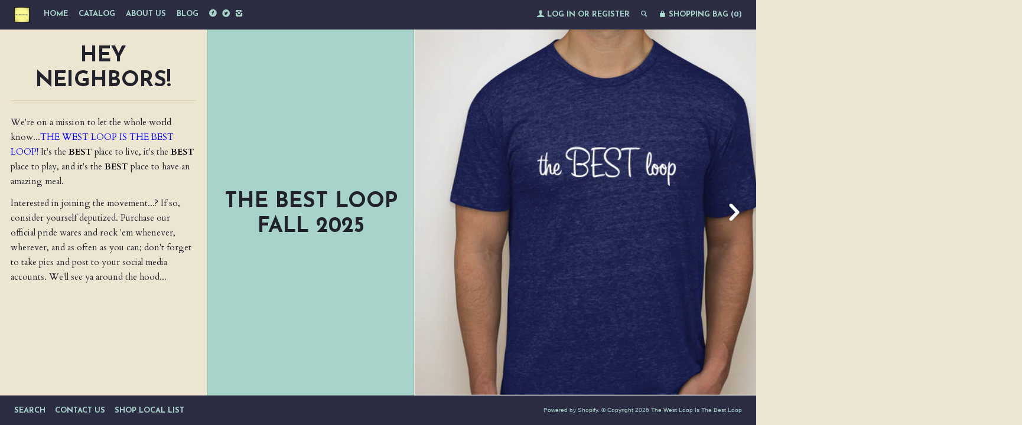

--- FILE ---
content_type: text/html; charset=utf-8
request_url: https://www.thewestloopisthebestloop.com/
body_size: 11849
content:
<!--[if lt IE 7]><html class="lt-ie9 lt-ie8 lt-ie7" lang="en"> <![endif]-->
<!--[if IE 7]><html class="lt-ie9 lt-ie8" lang="en"> <![endif]-->
<!--[if IE 8]><html class="lt-ie9" lang="en"> <![endif]-->
<!--[if IE 9 ]><html class="ie9"> <![endif]-->
<!--[if (gt IE 9)|!(IE)]><!--> <html> <!--<![endif]-->
    <head>
        <meta http-equiv="X-UA-Compatible" content="IE=edge,chrome=1">
        <meta charset="utf-8">
        <meta name="viewport" content="width=device-width, initial-scale=1">
        
        <title>
        The West Loop Is The Best Loop
        </title>
        
        <meta name="description" content="We&#39;re on a mission to let the whole world know...The West Loop Is The Best Loop!" />
        

        

  <meta property="og:type" content="website">
  <meta property="og:title" content="The West Loop Is The Best Loop">
  
  <meta property="og:image" content="http://www.thewestloopisthebestloop.com/cdn/shop/t/5/assets/logo.png?v=88021295706384575431500142104">
  <meta property="og:image:secure_url" content="https://www.thewestloopisthebestloop.com/cdn/shop/t/5/assets/logo.png?v=88021295706384575431500142104">
  


  <meta property="og:description" content="We&#39;re on a mission to let the whole world know...The West Loop Is The Best Loop!">

  <meta property="og:url" content="https://www.thewestloopisthebestloop.com/">
  <meta property="og:site_name" content="The West Loop Is The Best Loop">

        





        <link rel="canonical" href="https://www.thewestloopisthebestloop.com/" />
        <link rel="shortcut icon" href="//www.thewestloopisthebestloop.com/cdn/shop/t/5/assets/favicon.png?v=95599490995319912951421563678" type="image/png" />
        <link href="//fonts.googleapis.com/css?family=Josefin+Sans:400,700" rel="stylesheet" type="text/css"><link href="//fonts.googleapis.com/css?family=Cardo:400,400italic,700" rel="stylesheet" type="text/css">

        <link href="//www.thewestloopisthebestloop.com/cdn/shop/t/5/assets/style.scss.css?v=57535410640093942221421293911" rel="stylesheet" type="text/css" media="all" />

        <script>window.performance && window.performance.mark && window.performance.mark('shopify.content_for_header.start');</script><meta id="shopify-digital-wallet" name="shopify-digital-wallet" content="/6495169/digital_wallets/dialog">
<meta name="shopify-checkout-api-token" content="2134143250571b4e0cfd2b490bc4d7e4">
<meta id="in-context-paypal-metadata" data-shop-id="6495169" data-venmo-supported="true" data-environment="production" data-locale="en_US" data-paypal-v4="true" data-currency="USD">
<script async="async" src="/checkouts/internal/preloads.js?locale=en-US"></script>
<link rel="preconnect" href="https://shop.app" crossorigin="anonymous">
<script async="async" src="https://shop.app/checkouts/internal/preloads.js?locale=en-US&shop_id=6495169" crossorigin="anonymous"></script>
<script id="apple-pay-shop-capabilities" type="application/json">{"shopId":6495169,"countryCode":"US","currencyCode":"USD","merchantCapabilities":["supports3DS"],"merchantId":"gid:\/\/shopify\/Shop\/6495169","merchantName":"The West Loop Is The Best Loop","requiredBillingContactFields":["postalAddress","email"],"requiredShippingContactFields":["postalAddress","email"],"shippingType":"shipping","supportedNetworks":["visa","masterCard","amex","discover","elo","jcb"],"total":{"type":"pending","label":"The West Loop Is The Best Loop","amount":"1.00"},"shopifyPaymentsEnabled":true,"supportsSubscriptions":true}</script>
<script id="shopify-features" type="application/json">{"accessToken":"2134143250571b4e0cfd2b490bc4d7e4","betas":["rich-media-storefront-analytics"],"domain":"www.thewestloopisthebestloop.com","predictiveSearch":true,"shopId":6495169,"locale":"en"}</script>
<script>var Shopify = Shopify || {};
Shopify.shop = "the-west-loop-is-the-best-loop.myshopify.com";
Shopify.locale = "en";
Shopify.currency = {"active":"USD","rate":"1.0"};
Shopify.country = "US";
Shopify.theme = {"name":"Lookbook","id":12316215,"schema_name":null,"schema_version":null,"theme_store_id":641,"role":"main"};
Shopify.theme.handle = "null";
Shopify.theme.style = {"id":null,"handle":null};
Shopify.cdnHost = "www.thewestloopisthebestloop.com/cdn";
Shopify.routes = Shopify.routes || {};
Shopify.routes.root = "/";</script>
<script type="module">!function(o){(o.Shopify=o.Shopify||{}).modules=!0}(window);</script>
<script>!function(o){function n(){var o=[];function n(){o.push(Array.prototype.slice.apply(arguments))}return n.q=o,n}var t=o.Shopify=o.Shopify||{};t.loadFeatures=n(),t.autoloadFeatures=n()}(window);</script>
<script>
  window.ShopifyPay = window.ShopifyPay || {};
  window.ShopifyPay.apiHost = "shop.app\/pay";
  window.ShopifyPay.redirectState = null;
</script>
<script id="shop-js-analytics" type="application/json">{"pageType":"index"}</script>
<script defer="defer" async type="module" src="//www.thewestloopisthebestloop.com/cdn/shopifycloud/shop-js/modules/v2/client.init-shop-cart-sync_BT-GjEfc.en.esm.js"></script>
<script defer="defer" async type="module" src="//www.thewestloopisthebestloop.com/cdn/shopifycloud/shop-js/modules/v2/chunk.common_D58fp_Oc.esm.js"></script>
<script defer="defer" async type="module" src="//www.thewestloopisthebestloop.com/cdn/shopifycloud/shop-js/modules/v2/chunk.modal_xMitdFEc.esm.js"></script>
<script type="module">
  await import("//www.thewestloopisthebestloop.com/cdn/shopifycloud/shop-js/modules/v2/client.init-shop-cart-sync_BT-GjEfc.en.esm.js");
await import("//www.thewestloopisthebestloop.com/cdn/shopifycloud/shop-js/modules/v2/chunk.common_D58fp_Oc.esm.js");
await import("//www.thewestloopisthebestloop.com/cdn/shopifycloud/shop-js/modules/v2/chunk.modal_xMitdFEc.esm.js");

  window.Shopify.SignInWithShop?.initShopCartSync?.({"fedCMEnabled":true,"windoidEnabled":true});

</script>
<script>
  window.Shopify = window.Shopify || {};
  if (!window.Shopify.featureAssets) window.Shopify.featureAssets = {};
  window.Shopify.featureAssets['shop-js'] = {"shop-cart-sync":["modules/v2/client.shop-cart-sync_DZOKe7Ll.en.esm.js","modules/v2/chunk.common_D58fp_Oc.esm.js","modules/v2/chunk.modal_xMitdFEc.esm.js"],"init-fed-cm":["modules/v2/client.init-fed-cm_B6oLuCjv.en.esm.js","modules/v2/chunk.common_D58fp_Oc.esm.js","modules/v2/chunk.modal_xMitdFEc.esm.js"],"shop-cash-offers":["modules/v2/client.shop-cash-offers_D2sdYoxE.en.esm.js","modules/v2/chunk.common_D58fp_Oc.esm.js","modules/v2/chunk.modal_xMitdFEc.esm.js"],"shop-login-button":["modules/v2/client.shop-login-button_QeVjl5Y3.en.esm.js","modules/v2/chunk.common_D58fp_Oc.esm.js","modules/v2/chunk.modal_xMitdFEc.esm.js"],"pay-button":["modules/v2/client.pay-button_DXTOsIq6.en.esm.js","modules/v2/chunk.common_D58fp_Oc.esm.js","modules/v2/chunk.modal_xMitdFEc.esm.js"],"shop-button":["modules/v2/client.shop-button_DQZHx9pm.en.esm.js","modules/v2/chunk.common_D58fp_Oc.esm.js","modules/v2/chunk.modal_xMitdFEc.esm.js"],"avatar":["modules/v2/client.avatar_BTnouDA3.en.esm.js"],"init-windoid":["modules/v2/client.init-windoid_CR1B-cfM.en.esm.js","modules/v2/chunk.common_D58fp_Oc.esm.js","modules/v2/chunk.modal_xMitdFEc.esm.js"],"init-shop-for-new-customer-accounts":["modules/v2/client.init-shop-for-new-customer-accounts_C_vY_xzh.en.esm.js","modules/v2/client.shop-login-button_QeVjl5Y3.en.esm.js","modules/v2/chunk.common_D58fp_Oc.esm.js","modules/v2/chunk.modal_xMitdFEc.esm.js"],"init-shop-email-lookup-coordinator":["modules/v2/client.init-shop-email-lookup-coordinator_BI7n9ZSv.en.esm.js","modules/v2/chunk.common_D58fp_Oc.esm.js","modules/v2/chunk.modal_xMitdFEc.esm.js"],"init-shop-cart-sync":["modules/v2/client.init-shop-cart-sync_BT-GjEfc.en.esm.js","modules/v2/chunk.common_D58fp_Oc.esm.js","modules/v2/chunk.modal_xMitdFEc.esm.js"],"shop-toast-manager":["modules/v2/client.shop-toast-manager_DiYdP3xc.en.esm.js","modules/v2/chunk.common_D58fp_Oc.esm.js","modules/v2/chunk.modal_xMitdFEc.esm.js"],"init-customer-accounts":["modules/v2/client.init-customer-accounts_D9ZNqS-Q.en.esm.js","modules/v2/client.shop-login-button_QeVjl5Y3.en.esm.js","modules/v2/chunk.common_D58fp_Oc.esm.js","modules/v2/chunk.modal_xMitdFEc.esm.js"],"init-customer-accounts-sign-up":["modules/v2/client.init-customer-accounts-sign-up_iGw4briv.en.esm.js","modules/v2/client.shop-login-button_QeVjl5Y3.en.esm.js","modules/v2/chunk.common_D58fp_Oc.esm.js","modules/v2/chunk.modal_xMitdFEc.esm.js"],"shop-follow-button":["modules/v2/client.shop-follow-button_CqMgW2wH.en.esm.js","modules/v2/chunk.common_D58fp_Oc.esm.js","modules/v2/chunk.modal_xMitdFEc.esm.js"],"checkout-modal":["modules/v2/client.checkout-modal_xHeaAweL.en.esm.js","modules/v2/chunk.common_D58fp_Oc.esm.js","modules/v2/chunk.modal_xMitdFEc.esm.js"],"shop-login":["modules/v2/client.shop-login_D91U-Q7h.en.esm.js","modules/v2/chunk.common_D58fp_Oc.esm.js","modules/v2/chunk.modal_xMitdFEc.esm.js"],"lead-capture":["modules/v2/client.lead-capture_BJmE1dJe.en.esm.js","modules/v2/chunk.common_D58fp_Oc.esm.js","modules/v2/chunk.modal_xMitdFEc.esm.js"],"payment-terms":["modules/v2/client.payment-terms_Ci9AEqFq.en.esm.js","modules/v2/chunk.common_D58fp_Oc.esm.js","modules/v2/chunk.modal_xMitdFEc.esm.js"]};
</script>
<script id="__st">var __st={"a":6495169,"offset":-18000,"reqid":"bf271a2b-ea0e-42b2-b323-61cac543e254-1769200622","pageurl":"www.thewestloopisthebestloop.com\/","u":"630c936e8ddf","p":"home"};</script>
<script>window.ShopifyPaypalV4VisibilityTracking = true;</script>
<script id="captcha-bootstrap">!function(){'use strict';const t='contact',e='account',n='new_comment',o=[[t,t],['blogs',n],['comments',n],[t,'customer']],c=[[e,'customer_login'],[e,'guest_login'],[e,'recover_customer_password'],[e,'create_customer']],r=t=>t.map((([t,e])=>`form[action*='/${t}']:not([data-nocaptcha='true']) input[name='form_type'][value='${e}']`)).join(','),a=t=>()=>t?[...document.querySelectorAll(t)].map((t=>t.form)):[];function s(){const t=[...o],e=r(t);return a(e)}const i='password',u='form_key',d=['recaptcha-v3-token','g-recaptcha-response','h-captcha-response',i],f=()=>{try{return window.sessionStorage}catch{return}},m='__shopify_v',_=t=>t.elements[u];function p(t,e,n=!1){try{const o=window.sessionStorage,c=JSON.parse(o.getItem(e)),{data:r}=function(t){const{data:e,action:n}=t;return t[m]||n?{data:e,action:n}:{data:t,action:n}}(c);for(const[e,n]of Object.entries(r))t.elements[e]&&(t.elements[e].value=n);n&&o.removeItem(e)}catch(o){console.error('form repopulation failed',{error:o})}}const l='form_type',E='cptcha';function T(t){t.dataset[E]=!0}const w=window,h=w.document,L='Shopify',v='ce_forms',y='captcha';let A=!1;((t,e)=>{const n=(g='f06e6c50-85a8-45c8-87d0-21a2b65856fe',I='https://cdn.shopify.com/shopifycloud/storefront-forms-hcaptcha/ce_storefront_forms_captcha_hcaptcha.v1.5.2.iife.js',D={infoText:'Protected by hCaptcha',privacyText:'Privacy',termsText:'Terms'},(t,e,n)=>{const o=w[L][v],c=o.bindForm;if(c)return c(t,g,e,D).then(n);var r;o.q.push([[t,g,e,D],n]),r=I,A||(h.body.append(Object.assign(h.createElement('script'),{id:'captcha-provider',async:!0,src:r})),A=!0)});var g,I,D;w[L]=w[L]||{},w[L][v]=w[L][v]||{},w[L][v].q=[],w[L][y]=w[L][y]||{},w[L][y].protect=function(t,e){n(t,void 0,e),T(t)},Object.freeze(w[L][y]),function(t,e,n,w,h,L){const[v,y,A,g]=function(t,e,n){const i=e?o:[],u=t?c:[],d=[...i,...u],f=r(d),m=r(i),_=r(d.filter((([t,e])=>n.includes(e))));return[a(f),a(m),a(_),s()]}(w,h,L),I=t=>{const e=t.target;return e instanceof HTMLFormElement?e:e&&e.form},D=t=>v().includes(t);t.addEventListener('submit',(t=>{const e=I(t);if(!e)return;const n=D(e)&&!e.dataset.hcaptchaBound&&!e.dataset.recaptchaBound,o=_(e),c=g().includes(e)&&(!o||!o.value);(n||c)&&t.preventDefault(),c&&!n&&(function(t){try{if(!f())return;!function(t){const e=f();if(!e)return;const n=_(t);if(!n)return;const o=n.value;o&&e.removeItem(o)}(t);const e=Array.from(Array(32),(()=>Math.random().toString(36)[2])).join('');!function(t,e){_(t)||t.append(Object.assign(document.createElement('input'),{type:'hidden',name:u})),t.elements[u].value=e}(t,e),function(t,e){const n=f();if(!n)return;const o=[...t.querySelectorAll(`input[type='${i}']`)].map((({name:t})=>t)),c=[...d,...o],r={};for(const[a,s]of new FormData(t).entries())c.includes(a)||(r[a]=s);n.setItem(e,JSON.stringify({[m]:1,action:t.action,data:r}))}(t,e)}catch(e){console.error('failed to persist form',e)}}(e),e.submit())}));const S=(t,e)=>{t&&!t.dataset[E]&&(n(t,e.some((e=>e===t))),T(t))};for(const o of['focusin','change'])t.addEventListener(o,(t=>{const e=I(t);D(e)&&S(e,y())}));const B=e.get('form_key'),M=e.get(l),P=B&&M;t.addEventListener('DOMContentLoaded',(()=>{const t=y();if(P)for(const e of t)e.elements[l].value===M&&p(e,B);[...new Set([...A(),...v().filter((t=>'true'===t.dataset.shopifyCaptcha))])].forEach((e=>S(e,t)))}))}(h,new URLSearchParams(w.location.search),n,t,e,['guest_login'])})(!0,!0)}();</script>
<script integrity="sha256-4kQ18oKyAcykRKYeNunJcIwy7WH5gtpwJnB7kiuLZ1E=" data-source-attribution="shopify.loadfeatures" defer="defer" src="//www.thewestloopisthebestloop.com/cdn/shopifycloud/storefront/assets/storefront/load_feature-a0a9edcb.js" crossorigin="anonymous"></script>
<script crossorigin="anonymous" defer="defer" src="//www.thewestloopisthebestloop.com/cdn/shopifycloud/storefront/assets/shopify_pay/storefront-65b4c6d7.js?v=20250812"></script>
<script data-source-attribution="shopify.dynamic_checkout.dynamic.init">var Shopify=Shopify||{};Shopify.PaymentButton=Shopify.PaymentButton||{isStorefrontPortableWallets:!0,init:function(){window.Shopify.PaymentButton.init=function(){};var t=document.createElement("script");t.src="https://www.thewestloopisthebestloop.com/cdn/shopifycloud/portable-wallets/latest/portable-wallets.en.js",t.type="module",document.head.appendChild(t)}};
</script>
<script data-source-attribution="shopify.dynamic_checkout.buyer_consent">
  function portableWalletsHideBuyerConsent(e){var t=document.getElementById("shopify-buyer-consent"),n=document.getElementById("shopify-subscription-policy-button");t&&n&&(t.classList.add("hidden"),t.setAttribute("aria-hidden","true"),n.removeEventListener("click",e))}function portableWalletsShowBuyerConsent(e){var t=document.getElementById("shopify-buyer-consent"),n=document.getElementById("shopify-subscription-policy-button");t&&n&&(t.classList.remove("hidden"),t.removeAttribute("aria-hidden"),n.addEventListener("click",e))}window.Shopify?.PaymentButton&&(window.Shopify.PaymentButton.hideBuyerConsent=portableWalletsHideBuyerConsent,window.Shopify.PaymentButton.showBuyerConsent=portableWalletsShowBuyerConsent);
</script>
<script data-source-attribution="shopify.dynamic_checkout.cart.bootstrap">document.addEventListener("DOMContentLoaded",(function(){function t(){return document.querySelector("shopify-accelerated-checkout-cart, shopify-accelerated-checkout")}if(t())Shopify.PaymentButton.init();else{new MutationObserver((function(e,n){t()&&(Shopify.PaymentButton.init(),n.disconnect())})).observe(document.body,{childList:!0,subtree:!0})}}));
</script>
<link id="shopify-accelerated-checkout-styles" rel="stylesheet" media="screen" href="https://www.thewestloopisthebestloop.com/cdn/shopifycloud/portable-wallets/latest/accelerated-checkout-backwards-compat.css" crossorigin="anonymous">
<style id="shopify-accelerated-checkout-cart">
        #shopify-buyer-consent {
  margin-top: 1em;
  display: inline-block;
  width: 100%;
}

#shopify-buyer-consent.hidden {
  display: none;
}

#shopify-subscription-policy-button {
  background: none;
  border: none;
  padding: 0;
  text-decoration: underline;
  font-size: inherit;
  cursor: pointer;
}

#shopify-subscription-policy-button::before {
  box-shadow: none;
}

      </style>

<script>window.performance && window.performance.mark && window.performance.mark('shopify.content_for_header.end');</script>

        <script src="//ajax.googleapis.com/ajax/libs/jquery/1.9.0/jquery.js" type="text/javascript"></script>

        
        <!--[if lt IE 9]>
            <script src="//www.thewestloopisthebestloop.com/cdn/shop/t/5/assets/html5shiv.js?v=98002913522793187401421290113"></script>
            <script src="//www.thewestloopisthebestloop.com/cdn/shop/t/5/assets/respond.js?v=151478141968770599931421290114"></script>
            <link href="//www.thewestloopisthebestloop.com/cdn/shop/t/5/assets/respond-proxy.html" id="respond-proxy" rel="respond-proxy" />
            <link href="https://www.thewestloopisthebestloop.com/search?q=abfd48930fbd80c0ac708105281fdac2" id="respond-redirect" rel="respond-redirect" />
            <script src="https://www.thewestloopisthebestloop.com/search?q=abfd48930fbd80c0ac708105281fdac2" type="text/javascript"></script>
        <![endif]-->
    <link href="https://monorail-edge.shopifysvc.com" rel="dns-prefetch">
<script>(function(){if ("sendBeacon" in navigator && "performance" in window) {try {var session_token_from_headers = performance.getEntriesByType('navigation')[0].serverTiming.find(x => x.name == '_s').description;} catch {var session_token_from_headers = undefined;}var session_cookie_matches = document.cookie.match(/_shopify_s=([^;]*)/);var session_token_from_cookie = session_cookie_matches && session_cookie_matches.length === 2 ? session_cookie_matches[1] : "";var session_token = session_token_from_headers || session_token_from_cookie || "";function handle_abandonment_event(e) {var entries = performance.getEntries().filter(function(entry) {return /monorail-edge.shopifysvc.com/.test(entry.name);});if (!window.abandonment_tracked && entries.length === 0) {window.abandonment_tracked = true;var currentMs = Date.now();var navigation_start = performance.timing.navigationStart;var payload = {shop_id: 6495169,url: window.location.href,navigation_start,duration: currentMs - navigation_start,session_token,page_type: "index"};window.navigator.sendBeacon("https://monorail-edge.shopifysvc.com/v1/produce", JSON.stringify({schema_id: "online_store_buyer_site_abandonment/1.1",payload: payload,metadata: {event_created_at_ms: currentMs,event_sent_at_ms: currentMs}}));}}window.addEventListener('pagehide', handle_abandonment_event);}}());</script>
<script id="web-pixels-manager-setup">(function e(e,d,r,n,o){if(void 0===o&&(o={}),!Boolean(null===(a=null===(i=window.Shopify)||void 0===i?void 0:i.analytics)||void 0===a?void 0:a.replayQueue)){var i,a;window.Shopify=window.Shopify||{};var t=window.Shopify;t.analytics=t.analytics||{};var s=t.analytics;s.replayQueue=[],s.publish=function(e,d,r){return s.replayQueue.push([e,d,r]),!0};try{self.performance.mark("wpm:start")}catch(e){}var l=function(){var e={modern:/Edge?\/(1{2}[4-9]|1[2-9]\d|[2-9]\d{2}|\d{4,})\.\d+(\.\d+|)|Firefox\/(1{2}[4-9]|1[2-9]\d|[2-9]\d{2}|\d{4,})\.\d+(\.\d+|)|Chrom(ium|e)\/(9{2}|\d{3,})\.\d+(\.\d+|)|(Maci|X1{2}).+ Version\/(15\.\d+|(1[6-9]|[2-9]\d|\d{3,})\.\d+)([,.]\d+|)( \(\w+\)|)( Mobile\/\w+|) Safari\/|Chrome.+OPR\/(9{2}|\d{3,})\.\d+\.\d+|(CPU[ +]OS|iPhone[ +]OS|CPU[ +]iPhone|CPU IPhone OS|CPU iPad OS)[ +]+(15[._]\d+|(1[6-9]|[2-9]\d|\d{3,})[._]\d+)([._]\d+|)|Android:?[ /-](13[3-9]|1[4-9]\d|[2-9]\d{2}|\d{4,})(\.\d+|)(\.\d+|)|Android.+Firefox\/(13[5-9]|1[4-9]\d|[2-9]\d{2}|\d{4,})\.\d+(\.\d+|)|Android.+Chrom(ium|e)\/(13[3-9]|1[4-9]\d|[2-9]\d{2}|\d{4,})\.\d+(\.\d+|)|SamsungBrowser\/([2-9]\d|\d{3,})\.\d+/,legacy:/Edge?\/(1[6-9]|[2-9]\d|\d{3,})\.\d+(\.\d+|)|Firefox\/(5[4-9]|[6-9]\d|\d{3,})\.\d+(\.\d+|)|Chrom(ium|e)\/(5[1-9]|[6-9]\d|\d{3,})\.\d+(\.\d+|)([\d.]+$|.*Safari\/(?![\d.]+ Edge\/[\d.]+$))|(Maci|X1{2}).+ Version\/(10\.\d+|(1[1-9]|[2-9]\d|\d{3,})\.\d+)([,.]\d+|)( \(\w+\)|)( Mobile\/\w+|) Safari\/|Chrome.+OPR\/(3[89]|[4-9]\d|\d{3,})\.\d+\.\d+|(CPU[ +]OS|iPhone[ +]OS|CPU[ +]iPhone|CPU IPhone OS|CPU iPad OS)[ +]+(10[._]\d+|(1[1-9]|[2-9]\d|\d{3,})[._]\d+)([._]\d+|)|Android:?[ /-](13[3-9]|1[4-9]\d|[2-9]\d{2}|\d{4,})(\.\d+|)(\.\d+|)|Mobile Safari.+OPR\/([89]\d|\d{3,})\.\d+\.\d+|Android.+Firefox\/(13[5-9]|1[4-9]\d|[2-9]\d{2}|\d{4,})\.\d+(\.\d+|)|Android.+Chrom(ium|e)\/(13[3-9]|1[4-9]\d|[2-9]\d{2}|\d{4,})\.\d+(\.\d+|)|Android.+(UC? ?Browser|UCWEB|U3)[ /]?(15\.([5-9]|\d{2,})|(1[6-9]|[2-9]\d|\d{3,})\.\d+)\.\d+|SamsungBrowser\/(5\.\d+|([6-9]|\d{2,})\.\d+)|Android.+MQ{2}Browser\/(14(\.(9|\d{2,})|)|(1[5-9]|[2-9]\d|\d{3,})(\.\d+|))(\.\d+|)|K[Aa][Ii]OS\/(3\.\d+|([4-9]|\d{2,})\.\d+)(\.\d+|)/},d=e.modern,r=e.legacy,n=navigator.userAgent;return n.match(d)?"modern":n.match(r)?"legacy":"unknown"}(),u="modern"===l?"modern":"legacy",c=(null!=n?n:{modern:"",legacy:""})[u],f=function(e){return[e.baseUrl,"/wpm","/b",e.hashVersion,"modern"===e.buildTarget?"m":"l",".js"].join("")}({baseUrl:d,hashVersion:r,buildTarget:u}),m=function(e){var d=e.version,r=e.bundleTarget,n=e.surface,o=e.pageUrl,i=e.monorailEndpoint;return{emit:function(e){var a=e.status,t=e.errorMsg,s=(new Date).getTime(),l=JSON.stringify({metadata:{event_sent_at_ms:s},events:[{schema_id:"web_pixels_manager_load/3.1",payload:{version:d,bundle_target:r,page_url:o,status:a,surface:n,error_msg:t},metadata:{event_created_at_ms:s}}]});if(!i)return console&&console.warn&&console.warn("[Web Pixels Manager] No Monorail endpoint provided, skipping logging."),!1;try{return self.navigator.sendBeacon.bind(self.navigator)(i,l)}catch(e){}var u=new XMLHttpRequest;try{return u.open("POST",i,!0),u.setRequestHeader("Content-Type","text/plain"),u.send(l),!0}catch(e){return console&&console.warn&&console.warn("[Web Pixels Manager] Got an unhandled error while logging to Monorail."),!1}}}}({version:r,bundleTarget:l,surface:e.surface,pageUrl:self.location.href,monorailEndpoint:e.monorailEndpoint});try{o.browserTarget=l,function(e){var d=e.src,r=e.async,n=void 0===r||r,o=e.onload,i=e.onerror,a=e.sri,t=e.scriptDataAttributes,s=void 0===t?{}:t,l=document.createElement("script"),u=document.querySelector("head"),c=document.querySelector("body");if(l.async=n,l.src=d,a&&(l.integrity=a,l.crossOrigin="anonymous"),s)for(var f in s)if(Object.prototype.hasOwnProperty.call(s,f))try{l.dataset[f]=s[f]}catch(e){}if(o&&l.addEventListener("load",o),i&&l.addEventListener("error",i),u)u.appendChild(l);else{if(!c)throw new Error("Did not find a head or body element to append the script");c.appendChild(l)}}({src:f,async:!0,onload:function(){if(!function(){var e,d;return Boolean(null===(d=null===(e=window.Shopify)||void 0===e?void 0:e.analytics)||void 0===d?void 0:d.initialized)}()){var d=window.webPixelsManager.init(e)||void 0;if(d){var r=window.Shopify.analytics;r.replayQueue.forEach((function(e){var r=e[0],n=e[1],o=e[2];d.publishCustomEvent(r,n,o)})),r.replayQueue=[],r.publish=d.publishCustomEvent,r.visitor=d.visitor,r.initialized=!0}}},onerror:function(){return m.emit({status:"failed",errorMsg:"".concat(f," has failed to load")})},sri:function(e){var d=/^sha384-[A-Za-z0-9+/=]+$/;return"string"==typeof e&&d.test(e)}(c)?c:"",scriptDataAttributes:o}),m.emit({status:"loading"})}catch(e){m.emit({status:"failed",errorMsg:(null==e?void 0:e.message)||"Unknown error"})}}})({shopId: 6495169,storefrontBaseUrl: "https://www.thewestloopisthebestloop.com",extensionsBaseUrl: "https://extensions.shopifycdn.com/cdn/shopifycloud/web-pixels-manager",monorailEndpoint: "https://monorail-edge.shopifysvc.com/unstable/produce_batch",surface: "storefront-renderer",enabledBetaFlags: ["2dca8a86"],webPixelsConfigList: [{"id":"60489763","eventPayloadVersion":"v1","runtimeContext":"LAX","scriptVersion":"1","type":"CUSTOM","privacyPurposes":["ANALYTICS"],"name":"Google Analytics tag (migrated)"},{"id":"shopify-app-pixel","configuration":"{}","eventPayloadVersion":"v1","runtimeContext":"STRICT","scriptVersion":"0450","apiClientId":"shopify-pixel","type":"APP","privacyPurposes":["ANALYTICS","MARKETING"]},{"id":"shopify-custom-pixel","eventPayloadVersion":"v1","runtimeContext":"LAX","scriptVersion":"0450","apiClientId":"shopify-pixel","type":"CUSTOM","privacyPurposes":["ANALYTICS","MARKETING"]}],isMerchantRequest: false,initData: {"shop":{"name":"The West Loop Is The Best Loop","paymentSettings":{"currencyCode":"USD"},"myshopifyDomain":"the-west-loop-is-the-best-loop.myshopify.com","countryCode":"US","storefrontUrl":"https:\/\/www.thewestloopisthebestloop.com"},"customer":null,"cart":null,"checkout":null,"productVariants":[],"purchasingCompany":null},},"https://www.thewestloopisthebestloop.com/cdn","fcfee988w5aeb613cpc8e4bc33m6693e112",{"modern":"","legacy":""},{"shopId":"6495169","storefrontBaseUrl":"https:\/\/www.thewestloopisthebestloop.com","extensionBaseUrl":"https:\/\/extensions.shopifycdn.com\/cdn\/shopifycloud\/web-pixels-manager","surface":"storefront-renderer","enabledBetaFlags":"[\"2dca8a86\"]","isMerchantRequest":"false","hashVersion":"fcfee988w5aeb613cpc8e4bc33m6693e112","publish":"custom","events":"[[\"page_viewed\",{}]]"});</script><script>
  window.ShopifyAnalytics = window.ShopifyAnalytics || {};
  window.ShopifyAnalytics.meta = window.ShopifyAnalytics.meta || {};
  window.ShopifyAnalytics.meta.currency = 'USD';
  var meta = {"page":{"pageType":"home","requestId":"bf271a2b-ea0e-42b2-b323-61cac543e254-1769200622"}};
  for (var attr in meta) {
    window.ShopifyAnalytics.meta[attr] = meta[attr];
  }
</script>
<script class="analytics">
  (function () {
    var customDocumentWrite = function(content) {
      var jquery = null;

      if (window.jQuery) {
        jquery = window.jQuery;
      } else if (window.Checkout && window.Checkout.$) {
        jquery = window.Checkout.$;
      }

      if (jquery) {
        jquery('body').append(content);
      }
    };

    var hasLoggedConversion = function(token) {
      if (token) {
        return document.cookie.indexOf('loggedConversion=' + token) !== -1;
      }
      return false;
    }

    var setCookieIfConversion = function(token) {
      if (token) {
        var twoMonthsFromNow = new Date(Date.now());
        twoMonthsFromNow.setMonth(twoMonthsFromNow.getMonth() + 2);

        document.cookie = 'loggedConversion=' + token + '; expires=' + twoMonthsFromNow;
      }
    }

    var trekkie = window.ShopifyAnalytics.lib = window.trekkie = window.trekkie || [];
    if (trekkie.integrations) {
      return;
    }
    trekkie.methods = [
      'identify',
      'page',
      'ready',
      'track',
      'trackForm',
      'trackLink'
    ];
    trekkie.factory = function(method) {
      return function() {
        var args = Array.prototype.slice.call(arguments);
        args.unshift(method);
        trekkie.push(args);
        return trekkie;
      };
    };
    for (var i = 0; i < trekkie.methods.length; i++) {
      var key = trekkie.methods[i];
      trekkie[key] = trekkie.factory(key);
    }
    trekkie.load = function(config) {
      trekkie.config = config || {};
      trekkie.config.initialDocumentCookie = document.cookie;
      var first = document.getElementsByTagName('script')[0];
      var script = document.createElement('script');
      script.type = 'text/javascript';
      script.onerror = function(e) {
        var scriptFallback = document.createElement('script');
        scriptFallback.type = 'text/javascript';
        scriptFallback.onerror = function(error) {
                var Monorail = {
      produce: function produce(monorailDomain, schemaId, payload) {
        var currentMs = new Date().getTime();
        var event = {
          schema_id: schemaId,
          payload: payload,
          metadata: {
            event_created_at_ms: currentMs,
            event_sent_at_ms: currentMs
          }
        };
        return Monorail.sendRequest("https://" + monorailDomain + "/v1/produce", JSON.stringify(event));
      },
      sendRequest: function sendRequest(endpointUrl, payload) {
        // Try the sendBeacon API
        if (window && window.navigator && typeof window.navigator.sendBeacon === 'function' && typeof window.Blob === 'function' && !Monorail.isIos12()) {
          var blobData = new window.Blob([payload], {
            type: 'text/plain'
          });

          if (window.navigator.sendBeacon(endpointUrl, blobData)) {
            return true;
          } // sendBeacon was not successful

        } // XHR beacon

        var xhr = new XMLHttpRequest();

        try {
          xhr.open('POST', endpointUrl);
          xhr.setRequestHeader('Content-Type', 'text/plain');
          xhr.send(payload);
        } catch (e) {
          console.log(e);
        }

        return false;
      },
      isIos12: function isIos12() {
        return window.navigator.userAgent.lastIndexOf('iPhone; CPU iPhone OS 12_') !== -1 || window.navigator.userAgent.lastIndexOf('iPad; CPU OS 12_') !== -1;
      }
    };
    Monorail.produce('monorail-edge.shopifysvc.com',
      'trekkie_storefront_load_errors/1.1',
      {shop_id: 6495169,
      theme_id: 12316215,
      app_name: "storefront",
      context_url: window.location.href,
      source_url: "//www.thewestloopisthebestloop.com/cdn/s/trekkie.storefront.8d95595f799fbf7e1d32231b9a28fd43b70c67d3.min.js"});

        };
        scriptFallback.async = true;
        scriptFallback.src = '//www.thewestloopisthebestloop.com/cdn/s/trekkie.storefront.8d95595f799fbf7e1d32231b9a28fd43b70c67d3.min.js';
        first.parentNode.insertBefore(scriptFallback, first);
      };
      script.async = true;
      script.src = '//www.thewestloopisthebestloop.com/cdn/s/trekkie.storefront.8d95595f799fbf7e1d32231b9a28fd43b70c67d3.min.js';
      first.parentNode.insertBefore(script, first);
    };
    trekkie.load(
      {"Trekkie":{"appName":"storefront","development":false,"defaultAttributes":{"shopId":6495169,"isMerchantRequest":null,"themeId":12316215,"themeCityHash":"14248536569815401997","contentLanguage":"en","currency":"USD","eventMetadataId":"08adacc3-3acc-4808-9a60-6788a35e5ece"},"isServerSideCookieWritingEnabled":true,"monorailRegion":"shop_domain","enabledBetaFlags":["65f19447"]},"Session Attribution":{},"S2S":{"facebookCapiEnabled":false,"source":"trekkie-storefront-renderer","apiClientId":580111}}
    );

    var loaded = false;
    trekkie.ready(function() {
      if (loaded) return;
      loaded = true;

      window.ShopifyAnalytics.lib = window.trekkie;

      var originalDocumentWrite = document.write;
      document.write = customDocumentWrite;
      try { window.ShopifyAnalytics.merchantGoogleAnalytics.call(this); } catch(error) {};
      document.write = originalDocumentWrite;

      window.ShopifyAnalytics.lib.page(null,{"pageType":"home","requestId":"bf271a2b-ea0e-42b2-b323-61cac543e254-1769200622","shopifyEmitted":true});

      var match = window.location.pathname.match(/checkouts\/(.+)\/(thank_you|post_purchase)/)
      var token = match? match[1]: undefined;
      if (!hasLoggedConversion(token)) {
        setCookieIfConversion(token);
        
      }
    });


        var eventsListenerScript = document.createElement('script');
        eventsListenerScript.async = true;
        eventsListenerScript.src = "//www.thewestloopisthebestloop.com/cdn/shopifycloud/storefront/assets/shop_events_listener-3da45d37.js";
        document.getElementsByTagName('head')[0].appendChild(eventsListenerScript);

})();</script>
  <script>
  if (!window.ga || (window.ga && typeof window.ga !== 'function')) {
    window.ga = function ga() {
      (window.ga.q = window.ga.q || []).push(arguments);
      if (window.Shopify && window.Shopify.analytics && typeof window.Shopify.analytics.publish === 'function') {
        window.Shopify.analytics.publish("ga_stub_called", {}, {sendTo: "google_osp_migration"});
      }
      console.error("Shopify's Google Analytics stub called with:", Array.from(arguments), "\nSee https://help.shopify.com/manual/promoting-marketing/pixels/pixel-migration#google for more information.");
    };
    if (window.Shopify && window.Shopify.analytics && typeof window.Shopify.analytics.publish === 'function') {
      window.Shopify.analytics.publish("ga_stub_initialized", {}, {sendTo: "google_osp_migration"});
    }
  }
</script>
<script
  defer
  src="https://www.thewestloopisthebestloop.com/cdn/shopifycloud/perf-kit/shopify-perf-kit-3.0.4.min.js"
  data-application="storefront-renderer"
  data-shop-id="6495169"
  data-render-region="gcp-us-central1"
  data-page-type="index"
  data-theme-instance-id="12316215"
  data-theme-name=""
  data-theme-version=""
  data-monorail-region="shop_domain"
  data-resource-timing-sampling-rate="10"
  data-shs="true"
  data-shs-beacon="true"
  data-shs-export-with-fetch="true"
  data-shs-logs-sample-rate="1"
  data-shs-beacon-endpoint="https://www.thewestloopisthebestloop.com/api/collect"
></script>
</head>

    <body class="template-index">

        <!--[if lt IE 8]>
            <p class="browsehappy">You are using an <strong>outdated</strong> browser. Please <a href="http://browsehappy.com/">upgrade your browser</a> to improve your experience.</p>
        <![endif]-->

        <!-- Fixed top bar -->
        <header class="site-nav">
            <div class="desk--floatLeft site-nav--item">
                <div class="branding desk--show">
                    <div class="desk--table__contain">
                        <div class="desk--table__inner">
                            
                                <a class="branding__logo" href="/">
                                    <img src="//www.thewestloopisthebestloop.com/cdn/shop/t/5/assets/logo.png?v=88021295706384575431500142104" alt="The West Loop Is The Best Loop" />
                                </a>
                            
                        </div>
                    </div>
                </div>
            </div>
            <div class="desk--floatLeft site-nav--item site-nav--item-fade">
                <div class="desk--table__contain">
                    <div class="desk--table__inner">
                        <nav id="navPrimary" class="nav__primary">
                            <ul class="navprimary__horizontal">
                                
                                
                                    <li class="nav__primary--item ">
                                        

                                        
                                            <a href="/">Home</a>
                                        
                                    </li>
                                
                                    <li class="nav__primary--item ">
                                        

                                        
                                            <a href="/collections/all">Catalog</a>
                                        
                                    </li>
                                
                                    <li class="nav__primary--item nav__primary--item-extra">
                                        

                                        
                                            <a href="/pages/about-us">About Us</a>
                                        
                                    </li>
                                
                                    <li class="nav__primary--item nav__primary--item-extra">
                                        

                                        
                                            <a href="/blogs/the-best-blog">Blog</a>
                                        
                                    </li>
                                

                                <li class="navprimary__hidepalm nav__primary--more">
                                    <a href="#">More</a>
                                    <ul class="dropdown">
                                        
                                        <li>
                                            

                                            
                                                <a href="/pages/about-us">About Us</a>
                                            
                                        </li>
                                        
                                        <li class="last">
                                            

                                            
                                                <a href="/blogs/the-best-blog">Blog</a>
                                            
                                        </li>
                                        
                                    </ul>
                                </li>


                                
                                    
                                        <li class="social--margin palm--hide lap--hide"><a href="https://www.facebook.com/thewestloopisthebestloop" class="facebook"><span class="icon__facebook"></span></a></li>
                                    
                                    
                                        <li class="social--margin palm--hide lap--hide"><a href="https://www.twitter.com/TheBestLoop" class="twitter"><span class="icon__twitter"></span></a></li>
                                    
                                    
                                        <li class="social--margin palm--hide lap--hide"><a href="https://www.instagram.com/thewestloopisthebestloop" class="instagram"><span class="icon__instagram"></span></a></li>
                                    
                                    
                                    
                                
                                
                                <li class="navprimary__search"><a href="/search">Search</a></li>
                                
                                
                                    
                                        <li class="navprimary__login"><a href="/account/login">Log in</a></li>
                                        
                                            <li class="navprimary__register"><a href="/account/register">Register</a></li>
                                        
                                    
                                
                            </ul>
                        </nav>
                    </div>
                </div>
            </div>
            <div class="desk--floatRight site-nav--item site-nav--item-fade">
                <div class="desk--table__contain">
                    <div class="desk--table__inner">
                        <div class="site-nav__mobilebar">
                            <a href="#" id="toggleMobileNav" class="toggle__navprimary">
                                <span class="icon__hamburger"></span>
                            </a>
                            <a href="#" class="toggle__shoppingbag desk--hide">
                                <span class="icon__shopping-bag"></span>
                                    Shopping bag
                                (<span class="cart-count">0</span>)
                            </a>
                            <ul class="navprimary__horizontal palm--hide lap--hide">
                                <li>
                                
                                    
                                        <div class="user__loginregister">
                                            <span class="icon__user"></span>
                                            <a href="/account/login" class="userloginregister__link">Log in</a>
                                            
                                            or <a href="/account/register" class="userloginregister__link">Register</a>
                                            
                                        </div>
                                    
                                    
                                
                                </li>
                                
                                <li>
                                    <a href="/search" class="search">
                                        <span class="icon__search"></span>
                                    </a>
                                </li>
                                
                                <li>
                                    <a href="#" class="toggle__shoppingbag">
                                        <span class="icon__shopping-bag"></span>
                                        Shopping bag
                                        (<span class="cart-count">0</span>)
                                    </a>
                                </li>
                            </ul>
                        </div>
                        <div class="branding portable--show">
                            
                                <a class="branding__logo" href="/" role="banner">
                                    <img src="//www.thewestloopisthebestloop.com/cdn/shop/t/5/assets/logo.png?v=88021295706384575431500142104" alt="The West Loop Is The Best Loop" />
                                </a><!-- #logo -->
                            
                        </div>
                    </div>
                </div>
            </div>
        </header>

        
            <section class="shoppingbag" id="shoppingBag"></section>
        

        
<section class="gallery hasfooter">
  <div class="gallery__inner">
    
    
    
    
    <div class="gallery__slide slide__page">
      <div class="desk--table__contain">
        <div class="desk--table__inner">
          <div class="collectioncover__text rte">
            <h1>Hey Neighbors!</h1>
            <div style="text-align: left;">We're on a mission to let the whole world know...<span style="color: #0000ff;">THE WEST LOOP IS THE BEST LOOP!</span> It's the <span style="color: #000000;"><strong>BEST</strong></span> place to live, it's the<span style="color: #000000;"><strong> BEST</strong></span> place to play, and it's the <span style="color: #000000;"><strong>BEST</strong></span> place to have an amazing meal.﻿﻿</div>
<div style="text-align: left;"></div>
<div style="text-align: left;">Interested in joining the movement...? If so, consider yourself deputized. Purchase our official pride wares and rock 'em whenever, wherever, and as often as you can; don't forget to take pics and post to your social media accounts. We'll see ya around the hood...</div>
<div style="text-align: left;"></div>
<div style="text-align: left;"><iframe width="560" height="315" src="https://www.youtube.com/embed/QIfWsekYqUI" frameborder="0" allowfullscreen=""></iframe></div>
          </div>
        </div>
      </div>
    </div>
    
    
      
        
        
        
          
            <div class="gallery__slide collection__cover">
              <div class="desk--table__contain">
                <div class="desk--table__inner">
                  <div class="collectioncover__text">
                    
  <h1 class="single"><a href="/collections/frontpage">the BEST loop Fall 2025</a></h1>



                  </div>
                </div>
              </div>
            </div>
          
        
        
        <div class="gallery__slide toggle__productinfo">
          <a href="https://www.thewestloopisthebestloop.com/products/the-best-loop" class="product__link">
            <img src="//www.thewestloopisthebestloop.com/cdn/shop/products/PO5187120-front_2.png?v=1436245903" alt="the BEST t-shirt" class="slide__image">
          </a>
          <div class="product__info">
            <div class="productinfo__text">
              <h1><a href="https://www.thewestloopisthebestloop.com/products/the-best-loop">the BEST t-shirt</a></h1>
              <h2>
                
                
                $ 25.00
                
              </h2>
            </div>
          </div>
        </div>
        
        <div class="gallery__slide toggle__productinfo">
          <a href="https://www.thewestloopisthebestloop.com/products/the-best-loop-baseball-raglan" class="product__link">
            <img src="//www.thewestloopisthebestloop.com/cdn/shop/products/image_2dbc2728-ee77-486f-8d3a-50bfe016dca1.jpg?v=1479329921" alt="the BEST raglan" class="slide__image">
          </a>
          <div class="product__info">
            <div class="productinfo__text">
              <h1><a href="https://www.thewestloopisthebestloop.com/products/the-best-loop-baseball-raglan">the BEST raglan</a></h1>
              <h2>
                
                
                $ 30.00
                
              </h2>
            </div>
          </div>
        </div>
        
        <div class="gallery__slide toggle__productinfo">
          <a href="https://www.thewestloopisthebestloop.com/products/the-best-loop-tank" class="product__link">
            <img src="//www.thewestloopisthebestloop.com/cdn/shop/products/01c91989f767d1d3783aa846c0742aad201ac8ce7b.jpg?v=1544901441" alt="the BEST tank" class="slide__image">
          </a>
          <div class="product__info">
            <div class="productinfo__text">
              <h1><a href="https://www.thewestloopisthebestloop.com/products/the-best-loop-tank">the BEST tank</a></h1>
              <h2>
                
                
                $ 25.00
                
              </h2>
            </div>
          </div>
        </div>
        
        <div class="gallery__slide toggle__productinfo">
          <a href="https://www.thewestloopisthebestloop.com/products/the-best-coasters" class="product__link">
            <img src="//www.thewestloopisthebestloop.com/cdn/shop/products/5C0485B8-2A67-475C-B780-7E51878E1D19.jpeg?v=1545760790" alt="the BEST coaster" class="slide__image">
          </a>
          <div class="product__info">
            <div class="productinfo__text">
              <h1><a href="https://www.thewestloopisthebestloop.com/products/the-best-coasters">the BEST coaster</a></h1>
              <h2>
                
                
                $ 10.00
                
              </h2>
            </div>
          </div>
        </div>
        
        <div class="gallery__slide toggle__productinfo">
          <a href="https://www.thewestloopisthebestloop.com/products/the-best-looper" class="product__link">
            <img src="//www.thewestloopisthebestloop.com/cdn/shop/products/fullsizeoutput_2e07.jpeg?v=1576219267" alt="the BEST looper" class="slide__image">
          </a>
          <div class="product__info">
            <div class="productinfo__text">
              <h1><a href="https://www.thewestloopisthebestloop.com/products/the-best-looper">the BEST looper</a></h1>
              <h2>
                
                
                $ 15.00
                
              </h2>
            </div>
          </div>
        </div>
        
        <div class="gallery__slide toggle__productinfo">
          <a href="https://www.thewestloopisthebestloop.com/products/the-best-tote" class="product__link">
            <img src="//www.thewestloopisthebestloop.com/cdn/shop/products/image_9815d03c-a8eb-40cf-94e2-46906bb97d18.jpg?v=1668960219" alt="the BEST tote" class="slide__image">
          </a>
          <div class="product__info">
            <div class="productinfo__text">
              <h1><a href="https://www.thewestloopisthebestloop.com/products/the-best-tote">the BEST tote</a></h1>
              <h2>
                
                
                $ 88.00
                
              </h2>
            </div>
          </div>
        </div>
        
        <div class="gallery__slide toggle__productinfo">
          <a href="https://www.thewestloopisthebestloop.com/products/the-best-tote-remix" class="product__link">
            <img src="//www.thewestloopisthebestloop.com/cdn/shop/products/image_3a743ee2-ee9e-4494-b5f1-a70ad5f3f41e.png?v=1662705844" alt="the BEST tote (Remix)" class="slide__image">
          </a>
          <div class="product__info">
            <div class="productinfo__text">
              <h1><a href="https://www.thewestloopisthebestloop.com/products/the-best-tote-remix">the BEST tote (Remix)</a></h1>
              <h2>
                
                
                $ 88.00
                
              </h2>
            </div>
          </div>
        </div>
        
        <div class="gallery__slide toggle__productinfo">
          <a href="https://www.thewestloopisthebestloop.com/products/the-best-tote-spring-mix" class="product__link">
            <img src="//www.thewestloopisthebestloop.com/cdn/shop/products/image_2dc23b7f-8b9a-497e-865c-c3a68a67d225.png?v=1662706554" alt="the BEST tote (Spring Mix)" class="slide__image">
          </a>
          <div class="product__info">
            <div class="productinfo__text">
              <h1><a href="https://www.thewestloopisthebestloop.com/products/the-best-tote-spring-mix">the BEST tote (Spring Mix)</a></h1>
              <h2>
                
                
                $ 88.00
                
              </h2>
            </div>
          </div>
        </div>
        
      
    
    
  </div>
</section>

        <footer class="site-footer">

            <div class="desk--floatLeft">
                <div class="desk--table__contain">
                    <div class="desk--table__inner">
                        <ul class="horizontal navfooter">
                            
                                <li><a href="/search">Search</a></li>
                            
                                <li><a href="/pages/contact-us">Contact Us</a></li>
                            
                                <li><a href="/pages/the-best-loop-shop-local-list">SHOP LOCAL LIST</a></li>
                            
                        </ul>
                        
                            <nav class="grid-full social">
                            
                                <ul class="grid__item horizontal desk--hide">
                            
                                    
                                        <li class="social--margin"><a href="https://www.facebook.com/thewestloopisthebestloop" class="facebook"><span class="icon__facebook"></span></a></li>
                                    
                                    
                                        <li class="social--margin"><a href="https://www.twitter.com/TheBestLoop" class="twitter"><span class="icon__twitter"></span></a></li>
                                    
                                    
                                        <li class="social--margin"><a href="https://www.instagram.com/thewestloopisthebestloop" class="instagram"><span class="icon__instagram"></span></a></li>
                                    
                                    
                                    
                                </ul>
                            </nav>
                        
                    </div>
                </div>
            </div>
            <div class="desk--floatRight">
                <div class="desk--table__contain">
                    <div class="desk--table__inner">
                        
                        <p class="copy"><a target="_blank" rel="nofollow" href="https://www.shopify.com?utm_campaign=poweredby&amp;utm_medium=shopify&amp;utm_source=onlinestore">Powered by Shopify</a>. &copy; Copyright 2026 The West Loop Is The Best Loop</p>
                    </div>
                </div>
            </div>

        </footer>

        <script src="//www.thewestloopisthebestloop.com/cdn/shop/t/5/assets/mousewheel.js?v=42482995458780412121421290114" type="text/javascript"></script>
        <script src="//www.thewestloopisthebestloop.com/cdn/shop/t/5/assets/theme.js?v=117280455073339533111421567535" type="text/javascript"></script>
        <script src="//www.thewestloopisthebestloop.com/cdn/shopifycloud/storefront/assets/themes_support/customer_area-f1b6eefc.js" type="text/javascript"></script>
        <script src="//www.thewestloopisthebestloop.com/cdn/shopifycloud/storefront/assets/themes_support/option_selection-b017cd28.js" type="text/javascript"></script>
        <script src="//www.thewestloopisthebestloop.com/cdn/shopifycloud/storefront/assets/themes_support/shopify_common-5f594365.js" type="text/javascript"></script>

        

        

        

        
        <script src="//www.thewestloopisthebestloop.com/cdn/shop/t/5/assets/ajaxify.js?v=32070730525791590941421290113" type="text/javascript"></script>
        <script>
          jQuery(function($) {
            // Ajaxify the cart.
            ajaxifyShopify.init({
               addToCartSelector: '.btn__shoppingbag',
               toggleCartButton: '.toggle__shoppingbag',
               cartCountSelector: '.cart-count'
            });
          });
        </script>

        
        
        <script>
        Shopify.queryParams = {};
        if (location.search.length) {
          for (var aKeyValue, i = 0, aCouples = location.search.substr(1).split('&'); i < aCouples.length; i++) {
            aKeyValue = aCouples[i].split('=');
            if (aKeyValue.length > 1) {
              Shopify.queryParams[decodeURIComponent(aKeyValue[0])] = decodeURIComponent(aKeyValue[1]);
            }
          }
        }
        var collFilters = jQuery('.coll-filter');
        collFilters.change(function() {
          var newTags = [];
          var newURL = '';
          delete Shopify.queryParams.page;
          collFilters.each(function() {
            if (jQuery(this).val()) {
              newTags.push(jQuery(this).val());
            }
          });
          
          newURL = '/collections/' + 'frontpage';
          if (newTags.length) {
            newURL += '/' + newTags.join('+');
          }
          var search = jQuery.param(Shopify.queryParams);
          if (search.length) {
            newURL += '?' + search;
          }
          location.href = newURL;
          
        });
        
        </script>
        

    </body>
</html>


--- FILE ---
content_type: text/javascript
request_url: https://www.thewestloopisthebestloop.com/cdn/shop/t/5/assets/ajaxify.js?v=32070730525791590941421290113
body_size: 2737
content:
typeof Shopify=="undefined"&&(Shopify={}),Shopify.money_format="${{amount}}";function attributeToString(attribute){return typeof attribute!="string"&&(attribute+="",attribute==="undefined"&&(attribute="")),jQuery.trim(attribute)}Shopify.formatMoney||(Shopify.formatMoney=function(cents,format){var value="",placeholderRegex=/\{\{\s*(\w+)\s*\}\}/,formatString=format||this.money_format;typeof cents=="string"&&(cents=cents.replace(".",""));function defaultOption(opt,def){return typeof opt=="undefined"?def:opt}function formatWithDelimiters(number,precision,thousands,decimal){if(precision=defaultOption(precision,2),thousands=defaultOption(thousands,","),decimal=defaultOption(decimal,"."),isNaN(number)||number==null)return 0;number=(number/100).toFixed(precision);var parts=number.split("."),dollars=parts[0].replace(/(\d)(?=(\d\d\d)+(?!\d))/g,"$1"+thousands),cents2=parts[1]?decimal+parts[1]:"";return dollars+cents2}switch(formatString.match(placeholderRegex)[1]){case"amount":value=formatWithDelimiters(cents,2);break;case"amount_no_decimals":value=formatWithDelimiters(cents,0);break;case"amount_with_comma_separator":value=formatWithDelimiters(cents,2,".",",");break;case"amount_no_decimals_with_comma_separator":value=formatWithDelimiters(cents,0,".",",");break}return formatString.replace(placeholderRegex,value)}),Shopify.onProduct=function(product){alert("Received everything we ever wanted to know about "+product.title)},Shopify.onCartUpdate=function(cart){alert("There are now "+cart.item_count+" items in the cart.")},Shopify.updateCartNote=function(note,callback){var params={type:"POST",url:"/cart/update.js",data:"note="+attributeToString(note),dataType:"json",success:function(cart){typeof callback=="function"?callback(cart):Shopify.onCartUpdate(cart)},error:function(XMLHttpRequest2,textStatus2){Shopify.onError(XMLHttpRequest2,textStatus2)}};jQuery.ajax(params)},Shopify.onError=function(XMLHttpRequest,textStatus){var data=eval("("+XMLHttpRequest.responseText+")");data.message?alert(data.message+"("+data.status+"): "+data.description):alert("Error : "+Shopify.fullMessagesFromErrors(data).join("; ")+".")},Shopify.addItem=function(variant_id,quantity,callback){var quantity=quantity||1,params={type:"POST",url:"/cart/add.js",data:"quantity="+quantity+"&id="+variant_id,dataType:"json",success:function(line_item){typeof callback=="function"?callback(line_item):Shopify.onItemAdded(line_item)},error:function(XMLHttpRequest2,textStatus2){Shopify.onError(XMLHttpRequest2,textStatus2)}};jQuery.ajax(params)},Shopify.addItemFromForm=function(form,callback,errorCallback){var params={type:"POST",url:"/cart/add.js",data:jQuery(form).serialize(),dataType:"json",success:function(line_item){typeof callback=="function"?callback(line_item,form):Shopify.onItemAdded(line_item,form)},error:function(XMLHttpRequest2,textStatus2){typeof errorCallback=="function"?errorCallback(XMLHttpRequest2,textStatus2):Shopify.onError(XMLHttpRequest2,textStatus2)}};jQuery.ajax(params)},Shopify.getCart=function(callback){jQuery.getJSON("/cart.js",function(cart,textStatus2){typeof callback=="function"?callback(cart):Shopify.onCartUpdate(cart)})},Shopify.getProduct=function(handle,callback){jQuery.getJSON("/products/"+handle+".js",function(product,textStatus2){typeof callback=="function"?callback(product):Shopify.onProduct(product)})},Shopify.changeItem=function(variant_id,quantity,callback){var params={type:"POST",url:"/cart/change.js",data:"quantity="+quantity+"&id="+variant_id,dataType:"json",success:function(cart){typeof callback=="function"?callback(cart):Shopify.onCartUpdate(cart)},error:function(XMLHttpRequest2,textStatus2){Shopify.onError(XMLHttpRequest2,textStatus2)}};jQuery.ajax(params)},window.Modernizr=function(a,b,c){function y(a2){i.cssText=a2}function z(a2,b2){return y(l.join(a2+";")+(b2||""))}function A(a2,b2){return typeof a2===b2}function B(a2,b2){return!!~(""+a2).indexOf(b2)}function C(a2,b2){for(var d2 in a2){var e2=a2[d2];if(!B(e2,"-")&&i[e2]!==c)return b2=="pfx"?e2:!0}return!1}function D(a2,b2,d2){for(var e2 in a2){var f2=b2[a2[e2]];if(f2!==c)return d2===!1?a2[e2]:A(f2,"function")?f2.bind(d2||b2):f2}return!1}function E(a2,b2,c2){var d2=a2.charAt(0).toUpperCase()+a2.slice(1),e2=(a2+" "+n.join(d2+" ")+d2).split(" ");return A(b2,"string")||A(b2,"undefined")?C(e2,b2):(e2=(a2+" "+o.join(d2+" ")+d2).split(" "),D(e2,b2,c2))}var d="2.7.0",e={},f=b.documentElement,g="modernizr",h=b.createElement(g),i=h.style,j,k={}.toString,l=" -webkit- -moz- -o- -ms- ".split(" "),m="Webkit Moz O ms",n=m.split(" "),o=m.toLowerCase().split(" "),p={},q={},r={},s=[],t=s.slice,u,v=function(a2,c2,d2,e2){var h2,i2,j2,k2,l2=b.createElement("div"),m2=b.body,n2=m2||b.createElement("body");if(parseInt(d2,10))for(;d2--;)j2=b.createElement("div"),j2.id=e2?e2[d2]:g+(d2+1),l2.appendChild(j2);return h2=["&#173;",'<style id="s',g,'">',a2,"</style>"].join(""),l2.id=g,(m2?l2:n2).innerHTML+=h2,n2.appendChild(l2),m2||(n2.style.background="",n2.style.overflow="hidden",k2=f.style.overflow,f.style.overflow="hidden",f.appendChild(n2)),i2=c2(l2,a2),m2?l2.parentNode.removeChild(l2):(n2.parentNode.removeChild(n2),f.style.overflow=k2),!!i2},w={}.hasOwnProperty,x;!A(w,"undefined")&&!A(w.call,"undefined")?x=function(a2,b2){return w.call(a2,b2)}:x=function(a2,b2){return b2 in a2&&A(a2.constructor.prototype[b2],"undefined")},Function.prototype.bind||(Function.prototype.bind=function(b2){var c2=this;if(typeof c2!="function")throw new TypeError;var d2=t.call(arguments,1),e2=function(){if(this instanceof e2){var a2=function(){};a2.prototype=c2.prototype;var f2=new a2,g2=c2.apply(f2,d2.concat(t.call(arguments)));return Object(g2)===g2?g2:f2}return c2.apply(b2,d2.concat(t.call(arguments)))};return e2}),p.touch=function(){var c2;return"ontouchstart"in a||a.DocumentTouch&&b instanceof DocumentTouch?c2=!0:v(["@media (",l.join("touch-enabled),("),g,")","{#modernizr{top:9px;position:absolute}}"].join(""),function(a2){c2=a2.offsetTop===9}),c2},p.csstransforms=function(){return!!E("transform")},p.csstransforms3d=function(){var a2=!!E("perspective");return a2&&"webkitPerspective"in f.style&&v("@media (transform-3d),(-webkit-transform-3d){#modernizr{left:9px;position:absolute;height:3px;}}",function(b2,c2){a2=b2.offsetLeft===9&&b2.offsetHeight===3}),a2};for(var F in p)x(p,F)&&(u=F.toLowerCase(),e[u]=p[F](),s.push((e[u]?"":"no-")+u));return e.addTest=function(a2,b2){if(typeof a2=="object")for(var d2 in a2)x(a2,d2)&&e.addTest(d2,a2[d2]);else{if(a2=a2.toLowerCase(),e[a2]!==c)return e;b2=typeof b2=="function"?b2():b2,typeof enableClasses!="undefined"&&enableClasses&&(f.className+=" "+(b2?"":"no-")+a2),e[a2]=b2}return e},y(""),h=j=null,e._version=d,e._prefixes=l,e._domPrefixes=o,e._cssomPrefixes=n,e.testProp=function(a2){return C([a2])},e.testAllProps=E,e.testStyles=v,e}(this,this.document);var ajaxifyShopify=function(module,$){"use strict";var init,settings,cartInit,$drawerHeight,$cssTransforms,$cssTransforms3d,$isTouch,$formContainer,$btnClass,$wrapperClass,$addToCart,$cartCountSelector,$cartCostSelector,$toggleCartButton,$cartContainer,$closeCart,$drawerContainer,updateCountPrice,drawerSetup,showDrawer,hideDrawer,setToggleButtons,formOverride,itemAddedCallback,itemErrorCallback,cartUpdateCallback,refreshCart,adjustCart,adjustCartCallback,scrollTop,isEmpty,log;return init=function(options){settings={debug:!1,method:"drawer",formSelector:'form[action="/cart/add"]',addToCartSelector:'input[type="submit"]',cartCountSelector:null,cartCostSelector:null,toggleCartButton:null,btnClass:null,wrapperClass:null},$.extend(settings,options),$formContainer=$(settings.formSelector),$btnClass=settings.btnClass,$wrapperClass=settings.wrapperClass,$addToCart=$formContainer.find(settings.addToCartSelector),$cartCountSelector=$(settings.cartCountSelector),$cartCostSelector=$(settings.cartCostSelector),$toggleCartButton=$(settings.toggleCartButton),$cssTransforms=Modernizr.csstransforms,$cssTransforms3d=Modernizr.csstransforms3d,$isTouch=Modernizr.touch,$isTouch&&$("body").addClass("ajaxify-touch is-touch"),drawerSetup(),$addToCart.length&&formOverride(),adjustCart()},updateCountPrice=function(cart){if($cartCountSelector&&$cartCountSelector.html(cart.item_count),$cartCostSelector){var price=Shopify.formatMoney(cart.total_price);$cartCostSelector.html(price)}},setToggleButtons=function(){$toggleCartButton=$(settings.toggleCartButton),$toggleCartButton&&($toggleCartButton.off("click"),$toggleCartButton.on("click",function(e){e.preventDefault(),$drawerContainer.hasClass("shoppingbagshow")?hideDrawer():showDrawer(!0)}))},drawerSetup=function(){$drawerContainer=$("#shoppingBag"),$cartContainer=$(".shoppingbag__listcontain"),setToggleButtons()},showDrawer=function(toggle){!cartInit&&toggle&&Shopify.getCart(cartUpdateCallback),$drawerContainer.addClass("shoppingbagshow"),scrollTop()},hideDrawer=function(){$drawerContainer.removeAttr("style").removeClass("shoppingbagshow"),scrollTop()},formOverride=function(){$formContainer.submit(function(e){e.preventDefault(),$(".qty-error").remove(),Shopify.addItemFromForm(e.target,itemAddedCallback,itemErrorCallback)})},itemAddedCallback=function(product){Shopify.getCart(cartUpdateCallback)},itemErrorCallback=function(XMLHttpRequest,textStatus){var data=eval("("+XMLHttpRequest.responseText+")");data.message&&data.status==422&&$formContainer.append('<p class="qty-error">'+data.description+"</p>")},cartUpdateCallback=function(cart){updateCountPrice(cart),refreshCart(cart),showDrawer()},refreshCart=function(cart){var url="/cart?"+Date.now()+" #shoppingBagInner";$drawerContainer.load(url,function(){cartInit=!0,adjustCart()})},adjustCart=function(){var qtyAdjust=$(".qty__sub, .qty__add"),qtyNew=0,qtyInput=$(".qty__num");qtyAdjust.off("click"),qtyAdjust.on("click",function(){var el=$(this),id=el.data("id"),qtySelector=el.siblings(".qty__num"),qtyCurrent=parseInt(qtySelector.val());el.hasClass("qty__add")?qtyNew=qtyCurrent+1:(qtyNew=qtyCurrent-1,qtyNew<0&&(qtyNew=0)),id?updateQuantity(id,qtyNew):qtySelector.val(qtyNew)}),qtyInput.off("change"),qtyInput.on("change",function(){var el=$(this),id=el.data("id"),qty=el.val();id&&updateQuantity(id,qty)}),qtyInput.off("focus"),qtyInput.on("focus",function(){var el=$(this);setTimeout(function(){el.select()},50)});function updateQuantity(id,qty){var row=$('.shoppinglist__product[data-id="'+id+'"]').addClass("is-loading");qty==0&&row.addClass("is-removed").slideUp(),setTimeout(function(){Shopify.changeItem(id,qty,adjustCartCallback)},250)}var noteArea=$('textarea[name="note"]');noteArea.off("change"),noteArea.on("change",function(){var newNote=$(this).val();Shopify.updateCartNote(newNote,function(cart){})}),setToggleButtons()},adjustCartCallback=function(cart){updateCountPrice(cart),cart.item_count==0&&hideDrawer(),Shopify.getCart(refreshCart)},scrollTop=function(){$("body").scrollTop()>0&&$("html, body").animate({scrollTop:0},250,"swing")},isEmpty=function(el){return!$.trim(el.html())},log=function(arg){if(settings&&settings.debug&&window.console)try{console.log(arg)}catch(e){}},module={init:init},module}(ajaxifyShopify||{},jQuery);
//# sourceMappingURL=/cdn/shop/t/5/assets/ajaxify.js.map?v=32070730525791590941421290113


--- FILE ---
content_type: text/javascript
request_url: https://www.thewestloopisthebestloop.com/cdn/shop/t/5/assets/mousewheel.js?v=42482995458780412121421290114
body_size: 1045
content:
/*! Copyright (c) 2013 Brandon Aaron (http://brandon.aaron.sh)
 * Licensed under the MIT License (LICENSE.txt).
 *
 * Version: 4.0.0-pre
 *
 * Requires: jQuery 1.7+
 */(function(factory){typeof define=="function"&&define.amd?define(["jquery"],factory):typeof exports=="object"?module.exports=factory:factory(jQuery)})(function($){for(var toFix=["wheel","mousewheel","DOMMouseScroll","MozMousePixelScroll"],toBind=("onwheel"in document)||document.documentMode>=9?["wheel"]:["mousewheel","DomMouseScroll","MozMousePixelScroll"],slice=Array.prototype.slice,nullLowestDeltaTimeout,lowestDelta,i=toFix.length;i;)$.event.fixHooks[toFix[--i]]=$.event.mouseHooks;var special=$.event.special.mousewheel={version:"4.0.0-pre",setup:function(){if(this.addEventListener)for(var i2=toBind.length;i2;)this.addEventListener(toBind[--i2],handler,!1);else this.onmousewheel=handler;$.data(this,"mousewheel-line-height",special._getLineHeight(this)),$.data(this,"mousewheel-page-height",special._getPageHeight(this))},add:function(handleObj){var data=handleObj.data,settings=data&&data.mousewheel;settings&&(("throttle"in settings||"debounce"in settings)&&special._delayHandler.call(this,handleObj),"intent"in settings&&special._intentHandler.call(this,handleObj))},trigger:function(data,event2){return event2||(event2=data,data=null),handler.call(this,event2),!1},teardown:function(){if(this.removeEventListener)for(var i2=toBind.length;i2;)this.removeEventListener(toBind[--i2],handler,!1);else this.onmousewheel=null},_getLineHeight:function(elem){return parseInt($(elem).offsetParent().css("fontSize"),10)},_getPageHeight:function(elem){return $(elem).height()},settings:{adjustOldDeltas:!0},trigger:function(data,event2){return event2||(event2=data,data=null),handler.call(this,event2),!1},_fix:function(orgEvent){var deltaX=0,deltaY=0,absDelta=0,event2=$.event.fix(orgEvent);if("detail"in orgEvent&&(deltaY=orgEvent.detail),"wheelDelta"in orgEvent&&(deltaY=orgEvent.wheelDelta*-1),"wheelDeltaY"in orgEvent&&(deltaY=orgEvent.wheelDeltaY*-1),"wheelDeltaX"in orgEvent&&(deltaX=orgEvent.wheelDeltaX*-1),"axis"in orgEvent&&orgEvent.axis===orgEvent.HORIZONTAL_AXIS&&(deltaX=deltaY,deltaY=0),"deltaY"in orgEvent&&(deltaY=orgEvent.deltaY),"deltaX"in orgEvent&&(deltaX=orgEvent.deltaX),!(deltaY===0&&deltaX===0)){if(orgEvent.deltaMode===1){var lineHeight=$.data(this,"mousewheel-line-height");delta*=lineHeight,deltaY*=lineHeight,deltaX*=lineHeight}else if(orgEvent.deltaMode===2){var pageHeight=$.data(this,"mousewheel-page-height");delta*=pageHeight,deltaY*=pageHeight,deltaX*=pageHeight}return absDelta=Math.max(Math.abs(deltaY),Math.abs(deltaX)),(!lowestDelta||absDelta<lowestDelta)&&(lowestDelta=absDelta,shouldAdjustOldDeltas(orgEvent,absDelta)&&(lowestDelta/=40)),shouldAdjustOldDeltas(orgEvent,absDelta)&&(delta/=40,deltaX/=40,deltaY/=40),deltaX=Math[deltaX>=1?"floor":"ceil"](deltaX/lowestDelta),deltaY=Math[deltaY>=1?"floor":"ceil"](deltaY/lowestDelta),event2.deltaX=deltaX,event2.deltaY=deltaY,event2.deltaFactor=lowestDelta,event2.deltaMode=0,event2.type="mousewheel",event2}},_intentHandler:function(handleObj){var timeout,pX,pY,cX,cY,hasIntent=!1,elem=this,settings=handleObj.data.mousewheel.intent,interval=settings.interval||100,sensitivity=settings.sensitivity||7,oldHandler=handleObj.handler,track=function(event2){cX=event2.pageX,cY=event2.pageY},compare=function(){Math.abs(pX-cX)+Math.abs(pY-cY)<sensitivity?($(elem).off("mousemove",track),hasIntent=!0):(pX=cX,pY=cY,timeout=setTimeout(compare,interval))},newHandler=function(event2){if(hasIntent)return oldHandler.apply(elem,arguments);preventAndStopIfSet(settings,event2)};$(elem).on("mouseenter",function(){pX=event.pageX,pY=event.pageY,$(elem).on("mousemove",track),timeout=setTimeout(compare,interval)}).on("mouseleave",function(){timeout&&clearTimeout(timeout),$(elem).off("mousemove",track),hasIntent=!1}),handleObj.handler=newHandler},_delayHandler:function(handleObj){var delayTimeout,maxTimeout,lastRun,elem=this,method="throttle"in handleObj.data.mousewheel?"throttle":"debounce",settings=handleObj.data.mousewheel[method],leading="leading"in settings?settings.leading:method!=="debounce",trailing="trailing"in settings?settings.trailing:!0,delay=settings.delay||100,maxDelay=method==="throttle"?delay:settings.maxDelay,oldHandler=handleObj.handler,newHandler=function(event2){var args=arguments,clear=function(){maxTimeout&&clearTimeout(maxTimeout),delayTimeout=null,maxTimeout=null,lastRun=null},run=function(){return lastRun=+new Date,oldHandler.apply(elem,args)},maxDelayed=function(){return maxTimeout=null,run()},delayed=function(){if(clear(),trailing)return run()},result;return delayTimeout?clearTimeout(delayTimeout):leading&&(result=run()),delayTimeout=setTimeout(delayed,delay),method==="throttle"?maxDelay&&+new Date-lastRun>=maxDelay&&(result=maxDelayed()):maxDelay&&!maxTimeout&&(maxTimeout=setTimeout(maxDelayed,maxDelay)),preventAndStopIfSet(settings,event2),result};handleObj.handler=newHandler}};function handler(event2){var orgEvent=event2?event2.originalEvent||event2:window.event,args=slice.call(arguments,1);return event2=special._fix(orgEvent),args.unshift(event2),nullLowestDeltaTimeout&&clearTimeout(nullLowestDeltaTimeout),nullLowestDeltaTimeout=setTimeout(nullLowestDelta,200),$.event.dispatch.apply(this,args)}function nullLowestDelta(){lowestDelta=null}function shouldAdjustOldDeltas(orgEvent,absDelta){return special.settings.adjustOldDeltas&&orgEvent.type==="mousewheel"&&absDelta%120===0}function preventAndStopIfSet(settings,event2){settings.preventDefault===!0&&event2.preventDefault(),settings.stopPropagation===!0&&event2.stopPropagation()}});
//# sourceMappingURL=/cdn/shop/t/5/assets/mousewheel.js.map?v=42482995458780412121421290114
